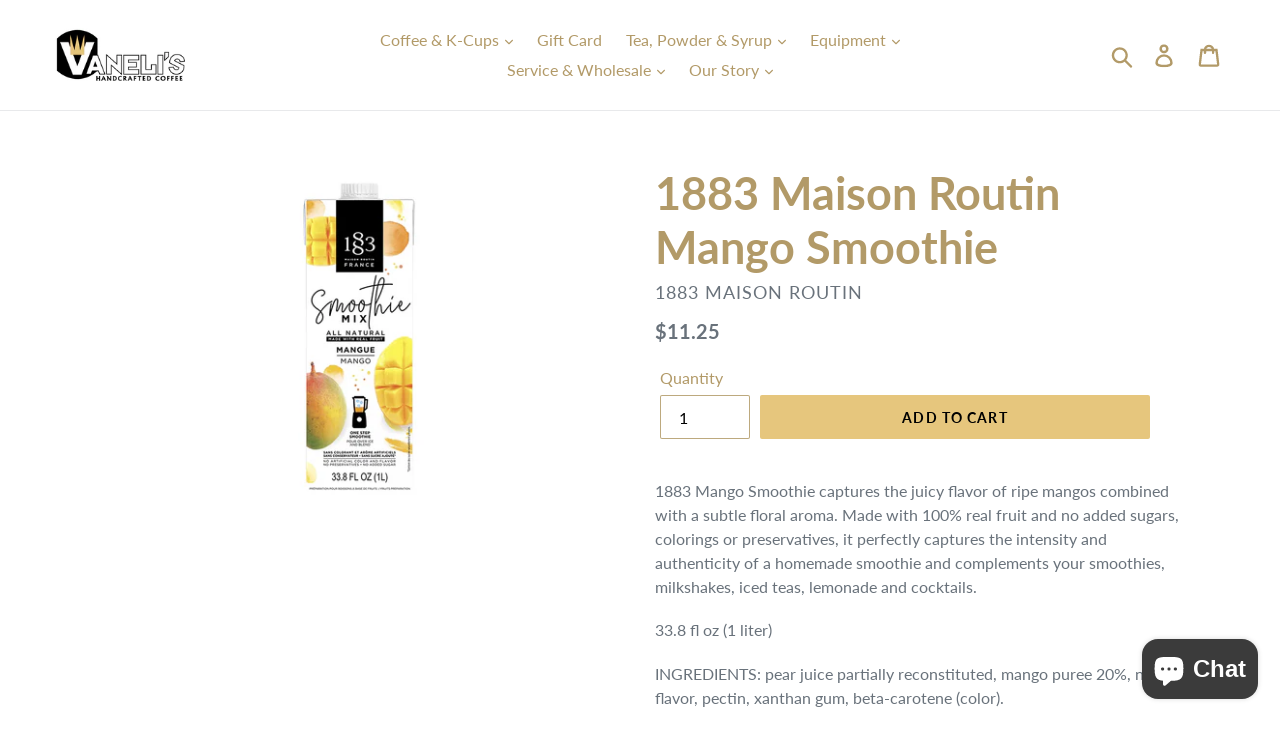

--- FILE ---
content_type: text/html; charset=utf-8
request_url: https://www.google.com/recaptcha/api2/anchor?ar=1&k=6Lc_cQYeAAAAANa5X8nozNicLDPxKQZZHej21Wfu&co=aHR0cHM6Ly92YW5lbGlzLmNvbTo0NDM.&hl=en&v=N67nZn4AqZkNcbeMu4prBgzg&size=invisible&anchor-ms=20000&execute-ms=30000&cb=2yc8ruc2rtes
body_size: 48724
content:
<!DOCTYPE HTML><html dir="ltr" lang="en"><head><meta http-equiv="Content-Type" content="text/html; charset=UTF-8">
<meta http-equiv="X-UA-Compatible" content="IE=edge">
<title>reCAPTCHA</title>
<style type="text/css">
/* cyrillic-ext */
@font-face {
  font-family: 'Roboto';
  font-style: normal;
  font-weight: 400;
  font-stretch: 100%;
  src: url(//fonts.gstatic.com/s/roboto/v48/KFO7CnqEu92Fr1ME7kSn66aGLdTylUAMa3GUBHMdazTgWw.woff2) format('woff2');
  unicode-range: U+0460-052F, U+1C80-1C8A, U+20B4, U+2DE0-2DFF, U+A640-A69F, U+FE2E-FE2F;
}
/* cyrillic */
@font-face {
  font-family: 'Roboto';
  font-style: normal;
  font-weight: 400;
  font-stretch: 100%;
  src: url(//fonts.gstatic.com/s/roboto/v48/KFO7CnqEu92Fr1ME7kSn66aGLdTylUAMa3iUBHMdazTgWw.woff2) format('woff2');
  unicode-range: U+0301, U+0400-045F, U+0490-0491, U+04B0-04B1, U+2116;
}
/* greek-ext */
@font-face {
  font-family: 'Roboto';
  font-style: normal;
  font-weight: 400;
  font-stretch: 100%;
  src: url(//fonts.gstatic.com/s/roboto/v48/KFO7CnqEu92Fr1ME7kSn66aGLdTylUAMa3CUBHMdazTgWw.woff2) format('woff2');
  unicode-range: U+1F00-1FFF;
}
/* greek */
@font-face {
  font-family: 'Roboto';
  font-style: normal;
  font-weight: 400;
  font-stretch: 100%;
  src: url(//fonts.gstatic.com/s/roboto/v48/KFO7CnqEu92Fr1ME7kSn66aGLdTylUAMa3-UBHMdazTgWw.woff2) format('woff2');
  unicode-range: U+0370-0377, U+037A-037F, U+0384-038A, U+038C, U+038E-03A1, U+03A3-03FF;
}
/* math */
@font-face {
  font-family: 'Roboto';
  font-style: normal;
  font-weight: 400;
  font-stretch: 100%;
  src: url(//fonts.gstatic.com/s/roboto/v48/KFO7CnqEu92Fr1ME7kSn66aGLdTylUAMawCUBHMdazTgWw.woff2) format('woff2');
  unicode-range: U+0302-0303, U+0305, U+0307-0308, U+0310, U+0312, U+0315, U+031A, U+0326-0327, U+032C, U+032F-0330, U+0332-0333, U+0338, U+033A, U+0346, U+034D, U+0391-03A1, U+03A3-03A9, U+03B1-03C9, U+03D1, U+03D5-03D6, U+03F0-03F1, U+03F4-03F5, U+2016-2017, U+2034-2038, U+203C, U+2040, U+2043, U+2047, U+2050, U+2057, U+205F, U+2070-2071, U+2074-208E, U+2090-209C, U+20D0-20DC, U+20E1, U+20E5-20EF, U+2100-2112, U+2114-2115, U+2117-2121, U+2123-214F, U+2190, U+2192, U+2194-21AE, U+21B0-21E5, U+21F1-21F2, U+21F4-2211, U+2213-2214, U+2216-22FF, U+2308-230B, U+2310, U+2319, U+231C-2321, U+2336-237A, U+237C, U+2395, U+239B-23B7, U+23D0, U+23DC-23E1, U+2474-2475, U+25AF, U+25B3, U+25B7, U+25BD, U+25C1, U+25CA, U+25CC, U+25FB, U+266D-266F, U+27C0-27FF, U+2900-2AFF, U+2B0E-2B11, U+2B30-2B4C, U+2BFE, U+3030, U+FF5B, U+FF5D, U+1D400-1D7FF, U+1EE00-1EEFF;
}
/* symbols */
@font-face {
  font-family: 'Roboto';
  font-style: normal;
  font-weight: 400;
  font-stretch: 100%;
  src: url(//fonts.gstatic.com/s/roboto/v48/KFO7CnqEu92Fr1ME7kSn66aGLdTylUAMaxKUBHMdazTgWw.woff2) format('woff2');
  unicode-range: U+0001-000C, U+000E-001F, U+007F-009F, U+20DD-20E0, U+20E2-20E4, U+2150-218F, U+2190, U+2192, U+2194-2199, U+21AF, U+21E6-21F0, U+21F3, U+2218-2219, U+2299, U+22C4-22C6, U+2300-243F, U+2440-244A, U+2460-24FF, U+25A0-27BF, U+2800-28FF, U+2921-2922, U+2981, U+29BF, U+29EB, U+2B00-2BFF, U+4DC0-4DFF, U+FFF9-FFFB, U+10140-1018E, U+10190-1019C, U+101A0, U+101D0-101FD, U+102E0-102FB, U+10E60-10E7E, U+1D2C0-1D2D3, U+1D2E0-1D37F, U+1F000-1F0FF, U+1F100-1F1AD, U+1F1E6-1F1FF, U+1F30D-1F30F, U+1F315, U+1F31C, U+1F31E, U+1F320-1F32C, U+1F336, U+1F378, U+1F37D, U+1F382, U+1F393-1F39F, U+1F3A7-1F3A8, U+1F3AC-1F3AF, U+1F3C2, U+1F3C4-1F3C6, U+1F3CA-1F3CE, U+1F3D4-1F3E0, U+1F3ED, U+1F3F1-1F3F3, U+1F3F5-1F3F7, U+1F408, U+1F415, U+1F41F, U+1F426, U+1F43F, U+1F441-1F442, U+1F444, U+1F446-1F449, U+1F44C-1F44E, U+1F453, U+1F46A, U+1F47D, U+1F4A3, U+1F4B0, U+1F4B3, U+1F4B9, U+1F4BB, U+1F4BF, U+1F4C8-1F4CB, U+1F4D6, U+1F4DA, U+1F4DF, U+1F4E3-1F4E6, U+1F4EA-1F4ED, U+1F4F7, U+1F4F9-1F4FB, U+1F4FD-1F4FE, U+1F503, U+1F507-1F50B, U+1F50D, U+1F512-1F513, U+1F53E-1F54A, U+1F54F-1F5FA, U+1F610, U+1F650-1F67F, U+1F687, U+1F68D, U+1F691, U+1F694, U+1F698, U+1F6AD, U+1F6B2, U+1F6B9-1F6BA, U+1F6BC, U+1F6C6-1F6CF, U+1F6D3-1F6D7, U+1F6E0-1F6EA, U+1F6F0-1F6F3, U+1F6F7-1F6FC, U+1F700-1F7FF, U+1F800-1F80B, U+1F810-1F847, U+1F850-1F859, U+1F860-1F887, U+1F890-1F8AD, U+1F8B0-1F8BB, U+1F8C0-1F8C1, U+1F900-1F90B, U+1F93B, U+1F946, U+1F984, U+1F996, U+1F9E9, U+1FA00-1FA6F, U+1FA70-1FA7C, U+1FA80-1FA89, U+1FA8F-1FAC6, U+1FACE-1FADC, U+1FADF-1FAE9, U+1FAF0-1FAF8, U+1FB00-1FBFF;
}
/* vietnamese */
@font-face {
  font-family: 'Roboto';
  font-style: normal;
  font-weight: 400;
  font-stretch: 100%;
  src: url(//fonts.gstatic.com/s/roboto/v48/KFO7CnqEu92Fr1ME7kSn66aGLdTylUAMa3OUBHMdazTgWw.woff2) format('woff2');
  unicode-range: U+0102-0103, U+0110-0111, U+0128-0129, U+0168-0169, U+01A0-01A1, U+01AF-01B0, U+0300-0301, U+0303-0304, U+0308-0309, U+0323, U+0329, U+1EA0-1EF9, U+20AB;
}
/* latin-ext */
@font-face {
  font-family: 'Roboto';
  font-style: normal;
  font-weight: 400;
  font-stretch: 100%;
  src: url(//fonts.gstatic.com/s/roboto/v48/KFO7CnqEu92Fr1ME7kSn66aGLdTylUAMa3KUBHMdazTgWw.woff2) format('woff2');
  unicode-range: U+0100-02BA, U+02BD-02C5, U+02C7-02CC, U+02CE-02D7, U+02DD-02FF, U+0304, U+0308, U+0329, U+1D00-1DBF, U+1E00-1E9F, U+1EF2-1EFF, U+2020, U+20A0-20AB, U+20AD-20C0, U+2113, U+2C60-2C7F, U+A720-A7FF;
}
/* latin */
@font-face {
  font-family: 'Roboto';
  font-style: normal;
  font-weight: 400;
  font-stretch: 100%;
  src: url(//fonts.gstatic.com/s/roboto/v48/KFO7CnqEu92Fr1ME7kSn66aGLdTylUAMa3yUBHMdazQ.woff2) format('woff2');
  unicode-range: U+0000-00FF, U+0131, U+0152-0153, U+02BB-02BC, U+02C6, U+02DA, U+02DC, U+0304, U+0308, U+0329, U+2000-206F, U+20AC, U+2122, U+2191, U+2193, U+2212, U+2215, U+FEFF, U+FFFD;
}
/* cyrillic-ext */
@font-face {
  font-family: 'Roboto';
  font-style: normal;
  font-weight: 500;
  font-stretch: 100%;
  src: url(//fonts.gstatic.com/s/roboto/v48/KFO7CnqEu92Fr1ME7kSn66aGLdTylUAMa3GUBHMdazTgWw.woff2) format('woff2');
  unicode-range: U+0460-052F, U+1C80-1C8A, U+20B4, U+2DE0-2DFF, U+A640-A69F, U+FE2E-FE2F;
}
/* cyrillic */
@font-face {
  font-family: 'Roboto';
  font-style: normal;
  font-weight: 500;
  font-stretch: 100%;
  src: url(//fonts.gstatic.com/s/roboto/v48/KFO7CnqEu92Fr1ME7kSn66aGLdTylUAMa3iUBHMdazTgWw.woff2) format('woff2');
  unicode-range: U+0301, U+0400-045F, U+0490-0491, U+04B0-04B1, U+2116;
}
/* greek-ext */
@font-face {
  font-family: 'Roboto';
  font-style: normal;
  font-weight: 500;
  font-stretch: 100%;
  src: url(//fonts.gstatic.com/s/roboto/v48/KFO7CnqEu92Fr1ME7kSn66aGLdTylUAMa3CUBHMdazTgWw.woff2) format('woff2');
  unicode-range: U+1F00-1FFF;
}
/* greek */
@font-face {
  font-family: 'Roboto';
  font-style: normal;
  font-weight: 500;
  font-stretch: 100%;
  src: url(//fonts.gstatic.com/s/roboto/v48/KFO7CnqEu92Fr1ME7kSn66aGLdTylUAMa3-UBHMdazTgWw.woff2) format('woff2');
  unicode-range: U+0370-0377, U+037A-037F, U+0384-038A, U+038C, U+038E-03A1, U+03A3-03FF;
}
/* math */
@font-face {
  font-family: 'Roboto';
  font-style: normal;
  font-weight: 500;
  font-stretch: 100%;
  src: url(//fonts.gstatic.com/s/roboto/v48/KFO7CnqEu92Fr1ME7kSn66aGLdTylUAMawCUBHMdazTgWw.woff2) format('woff2');
  unicode-range: U+0302-0303, U+0305, U+0307-0308, U+0310, U+0312, U+0315, U+031A, U+0326-0327, U+032C, U+032F-0330, U+0332-0333, U+0338, U+033A, U+0346, U+034D, U+0391-03A1, U+03A3-03A9, U+03B1-03C9, U+03D1, U+03D5-03D6, U+03F0-03F1, U+03F4-03F5, U+2016-2017, U+2034-2038, U+203C, U+2040, U+2043, U+2047, U+2050, U+2057, U+205F, U+2070-2071, U+2074-208E, U+2090-209C, U+20D0-20DC, U+20E1, U+20E5-20EF, U+2100-2112, U+2114-2115, U+2117-2121, U+2123-214F, U+2190, U+2192, U+2194-21AE, U+21B0-21E5, U+21F1-21F2, U+21F4-2211, U+2213-2214, U+2216-22FF, U+2308-230B, U+2310, U+2319, U+231C-2321, U+2336-237A, U+237C, U+2395, U+239B-23B7, U+23D0, U+23DC-23E1, U+2474-2475, U+25AF, U+25B3, U+25B7, U+25BD, U+25C1, U+25CA, U+25CC, U+25FB, U+266D-266F, U+27C0-27FF, U+2900-2AFF, U+2B0E-2B11, U+2B30-2B4C, U+2BFE, U+3030, U+FF5B, U+FF5D, U+1D400-1D7FF, U+1EE00-1EEFF;
}
/* symbols */
@font-face {
  font-family: 'Roboto';
  font-style: normal;
  font-weight: 500;
  font-stretch: 100%;
  src: url(//fonts.gstatic.com/s/roboto/v48/KFO7CnqEu92Fr1ME7kSn66aGLdTylUAMaxKUBHMdazTgWw.woff2) format('woff2');
  unicode-range: U+0001-000C, U+000E-001F, U+007F-009F, U+20DD-20E0, U+20E2-20E4, U+2150-218F, U+2190, U+2192, U+2194-2199, U+21AF, U+21E6-21F0, U+21F3, U+2218-2219, U+2299, U+22C4-22C6, U+2300-243F, U+2440-244A, U+2460-24FF, U+25A0-27BF, U+2800-28FF, U+2921-2922, U+2981, U+29BF, U+29EB, U+2B00-2BFF, U+4DC0-4DFF, U+FFF9-FFFB, U+10140-1018E, U+10190-1019C, U+101A0, U+101D0-101FD, U+102E0-102FB, U+10E60-10E7E, U+1D2C0-1D2D3, U+1D2E0-1D37F, U+1F000-1F0FF, U+1F100-1F1AD, U+1F1E6-1F1FF, U+1F30D-1F30F, U+1F315, U+1F31C, U+1F31E, U+1F320-1F32C, U+1F336, U+1F378, U+1F37D, U+1F382, U+1F393-1F39F, U+1F3A7-1F3A8, U+1F3AC-1F3AF, U+1F3C2, U+1F3C4-1F3C6, U+1F3CA-1F3CE, U+1F3D4-1F3E0, U+1F3ED, U+1F3F1-1F3F3, U+1F3F5-1F3F7, U+1F408, U+1F415, U+1F41F, U+1F426, U+1F43F, U+1F441-1F442, U+1F444, U+1F446-1F449, U+1F44C-1F44E, U+1F453, U+1F46A, U+1F47D, U+1F4A3, U+1F4B0, U+1F4B3, U+1F4B9, U+1F4BB, U+1F4BF, U+1F4C8-1F4CB, U+1F4D6, U+1F4DA, U+1F4DF, U+1F4E3-1F4E6, U+1F4EA-1F4ED, U+1F4F7, U+1F4F9-1F4FB, U+1F4FD-1F4FE, U+1F503, U+1F507-1F50B, U+1F50D, U+1F512-1F513, U+1F53E-1F54A, U+1F54F-1F5FA, U+1F610, U+1F650-1F67F, U+1F687, U+1F68D, U+1F691, U+1F694, U+1F698, U+1F6AD, U+1F6B2, U+1F6B9-1F6BA, U+1F6BC, U+1F6C6-1F6CF, U+1F6D3-1F6D7, U+1F6E0-1F6EA, U+1F6F0-1F6F3, U+1F6F7-1F6FC, U+1F700-1F7FF, U+1F800-1F80B, U+1F810-1F847, U+1F850-1F859, U+1F860-1F887, U+1F890-1F8AD, U+1F8B0-1F8BB, U+1F8C0-1F8C1, U+1F900-1F90B, U+1F93B, U+1F946, U+1F984, U+1F996, U+1F9E9, U+1FA00-1FA6F, U+1FA70-1FA7C, U+1FA80-1FA89, U+1FA8F-1FAC6, U+1FACE-1FADC, U+1FADF-1FAE9, U+1FAF0-1FAF8, U+1FB00-1FBFF;
}
/* vietnamese */
@font-face {
  font-family: 'Roboto';
  font-style: normal;
  font-weight: 500;
  font-stretch: 100%;
  src: url(//fonts.gstatic.com/s/roboto/v48/KFO7CnqEu92Fr1ME7kSn66aGLdTylUAMa3OUBHMdazTgWw.woff2) format('woff2');
  unicode-range: U+0102-0103, U+0110-0111, U+0128-0129, U+0168-0169, U+01A0-01A1, U+01AF-01B0, U+0300-0301, U+0303-0304, U+0308-0309, U+0323, U+0329, U+1EA0-1EF9, U+20AB;
}
/* latin-ext */
@font-face {
  font-family: 'Roboto';
  font-style: normal;
  font-weight: 500;
  font-stretch: 100%;
  src: url(//fonts.gstatic.com/s/roboto/v48/KFO7CnqEu92Fr1ME7kSn66aGLdTylUAMa3KUBHMdazTgWw.woff2) format('woff2');
  unicode-range: U+0100-02BA, U+02BD-02C5, U+02C7-02CC, U+02CE-02D7, U+02DD-02FF, U+0304, U+0308, U+0329, U+1D00-1DBF, U+1E00-1E9F, U+1EF2-1EFF, U+2020, U+20A0-20AB, U+20AD-20C0, U+2113, U+2C60-2C7F, U+A720-A7FF;
}
/* latin */
@font-face {
  font-family: 'Roboto';
  font-style: normal;
  font-weight: 500;
  font-stretch: 100%;
  src: url(//fonts.gstatic.com/s/roboto/v48/KFO7CnqEu92Fr1ME7kSn66aGLdTylUAMa3yUBHMdazQ.woff2) format('woff2');
  unicode-range: U+0000-00FF, U+0131, U+0152-0153, U+02BB-02BC, U+02C6, U+02DA, U+02DC, U+0304, U+0308, U+0329, U+2000-206F, U+20AC, U+2122, U+2191, U+2193, U+2212, U+2215, U+FEFF, U+FFFD;
}
/* cyrillic-ext */
@font-face {
  font-family: 'Roboto';
  font-style: normal;
  font-weight: 900;
  font-stretch: 100%;
  src: url(//fonts.gstatic.com/s/roboto/v48/KFO7CnqEu92Fr1ME7kSn66aGLdTylUAMa3GUBHMdazTgWw.woff2) format('woff2');
  unicode-range: U+0460-052F, U+1C80-1C8A, U+20B4, U+2DE0-2DFF, U+A640-A69F, U+FE2E-FE2F;
}
/* cyrillic */
@font-face {
  font-family: 'Roboto';
  font-style: normal;
  font-weight: 900;
  font-stretch: 100%;
  src: url(//fonts.gstatic.com/s/roboto/v48/KFO7CnqEu92Fr1ME7kSn66aGLdTylUAMa3iUBHMdazTgWw.woff2) format('woff2');
  unicode-range: U+0301, U+0400-045F, U+0490-0491, U+04B0-04B1, U+2116;
}
/* greek-ext */
@font-face {
  font-family: 'Roboto';
  font-style: normal;
  font-weight: 900;
  font-stretch: 100%;
  src: url(//fonts.gstatic.com/s/roboto/v48/KFO7CnqEu92Fr1ME7kSn66aGLdTylUAMa3CUBHMdazTgWw.woff2) format('woff2');
  unicode-range: U+1F00-1FFF;
}
/* greek */
@font-face {
  font-family: 'Roboto';
  font-style: normal;
  font-weight: 900;
  font-stretch: 100%;
  src: url(//fonts.gstatic.com/s/roboto/v48/KFO7CnqEu92Fr1ME7kSn66aGLdTylUAMa3-UBHMdazTgWw.woff2) format('woff2');
  unicode-range: U+0370-0377, U+037A-037F, U+0384-038A, U+038C, U+038E-03A1, U+03A3-03FF;
}
/* math */
@font-face {
  font-family: 'Roboto';
  font-style: normal;
  font-weight: 900;
  font-stretch: 100%;
  src: url(//fonts.gstatic.com/s/roboto/v48/KFO7CnqEu92Fr1ME7kSn66aGLdTylUAMawCUBHMdazTgWw.woff2) format('woff2');
  unicode-range: U+0302-0303, U+0305, U+0307-0308, U+0310, U+0312, U+0315, U+031A, U+0326-0327, U+032C, U+032F-0330, U+0332-0333, U+0338, U+033A, U+0346, U+034D, U+0391-03A1, U+03A3-03A9, U+03B1-03C9, U+03D1, U+03D5-03D6, U+03F0-03F1, U+03F4-03F5, U+2016-2017, U+2034-2038, U+203C, U+2040, U+2043, U+2047, U+2050, U+2057, U+205F, U+2070-2071, U+2074-208E, U+2090-209C, U+20D0-20DC, U+20E1, U+20E5-20EF, U+2100-2112, U+2114-2115, U+2117-2121, U+2123-214F, U+2190, U+2192, U+2194-21AE, U+21B0-21E5, U+21F1-21F2, U+21F4-2211, U+2213-2214, U+2216-22FF, U+2308-230B, U+2310, U+2319, U+231C-2321, U+2336-237A, U+237C, U+2395, U+239B-23B7, U+23D0, U+23DC-23E1, U+2474-2475, U+25AF, U+25B3, U+25B7, U+25BD, U+25C1, U+25CA, U+25CC, U+25FB, U+266D-266F, U+27C0-27FF, U+2900-2AFF, U+2B0E-2B11, U+2B30-2B4C, U+2BFE, U+3030, U+FF5B, U+FF5D, U+1D400-1D7FF, U+1EE00-1EEFF;
}
/* symbols */
@font-face {
  font-family: 'Roboto';
  font-style: normal;
  font-weight: 900;
  font-stretch: 100%;
  src: url(//fonts.gstatic.com/s/roboto/v48/KFO7CnqEu92Fr1ME7kSn66aGLdTylUAMaxKUBHMdazTgWw.woff2) format('woff2');
  unicode-range: U+0001-000C, U+000E-001F, U+007F-009F, U+20DD-20E0, U+20E2-20E4, U+2150-218F, U+2190, U+2192, U+2194-2199, U+21AF, U+21E6-21F0, U+21F3, U+2218-2219, U+2299, U+22C4-22C6, U+2300-243F, U+2440-244A, U+2460-24FF, U+25A0-27BF, U+2800-28FF, U+2921-2922, U+2981, U+29BF, U+29EB, U+2B00-2BFF, U+4DC0-4DFF, U+FFF9-FFFB, U+10140-1018E, U+10190-1019C, U+101A0, U+101D0-101FD, U+102E0-102FB, U+10E60-10E7E, U+1D2C0-1D2D3, U+1D2E0-1D37F, U+1F000-1F0FF, U+1F100-1F1AD, U+1F1E6-1F1FF, U+1F30D-1F30F, U+1F315, U+1F31C, U+1F31E, U+1F320-1F32C, U+1F336, U+1F378, U+1F37D, U+1F382, U+1F393-1F39F, U+1F3A7-1F3A8, U+1F3AC-1F3AF, U+1F3C2, U+1F3C4-1F3C6, U+1F3CA-1F3CE, U+1F3D4-1F3E0, U+1F3ED, U+1F3F1-1F3F3, U+1F3F5-1F3F7, U+1F408, U+1F415, U+1F41F, U+1F426, U+1F43F, U+1F441-1F442, U+1F444, U+1F446-1F449, U+1F44C-1F44E, U+1F453, U+1F46A, U+1F47D, U+1F4A3, U+1F4B0, U+1F4B3, U+1F4B9, U+1F4BB, U+1F4BF, U+1F4C8-1F4CB, U+1F4D6, U+1F4DA, U+1F4DF, U+1F4E3-1F4E6, U+1F4EA-1F4ED, U+1F4F7, U+1F4F9-1F4FB, U+1F4FD-1F4FE, U+1F503, U+1F507-1F50B, U+1F50D, U+1F512-1F513, U+1F53E-1F54A, U+1F54F-1F5FA, U+1F610, U+1F650-1F67F, U+1F687, U+1F68D, U+1F691, U+1F694, U+1F698, U+1F6AD, U+1F6B2, U+1F6B9-1F6BA, U+1F6BC, U+1F6C6-1F6CF, U+1F6D3-1F6D7, U+1F6E0-1F6EA, U+1F6F0-1F6F3, U+1F6F7-1F6FC, U+1F700-1F7FF, U+1F800-1F80B, U+1F810-1F847, U+1F850-1F859, U+1F860-1F887, U+1F890-1F8AD, U+1F8B0-1F8BB, U+1F8C0-1F8C1, U+1F900-1F90B, U+1F93B, U+1F946, U+1F984, U+1F996, U+1F9E9, U+1FA00-1FA6F, U+1FA70-1FA7C, U+1FA80-1FA89, U+1FA8F-1FAC6, U+1FACE-1FADC, U+1FADF-1FAE9, U+1FAF0-1FAF8, U+1FB00-1FBFF;
}
/* vietnamese */
@font-face {
  font-family: 'Roboto';
  font-style: normal;
  font-weight: 900;
  font-stretch: 100%;
  src: url(//fonts.gstatic.com/s/roboto/v48/KFO7CnqEu92Fr1ME7kSn66aGLdTylUAMa3OUBHMdazTgWw.woff2) format('woff2');
  unicode-range: U+0102-0103, U+0110-0111, U+0128-0129, U+0168-0169, U+01A0-01A1, U+01AF-01B0, U+0300-0301, U+0303-0304, U+0308-0309, U+0323, U+0329, U+1EA0-1EF9, U+20AB;
}
/* latin-ext */
@font-face {
  font-family: 'Roboto';
  font-style: normal;
  font-weight: 900;
  font-stretch: 100%;
  src: url(//fonts.gstatic.com/s/roboto/v48/KFO7CnqEu92Fr1ME7kSn66aGLdTylUAMa3KUBHMdazTgWw.woff2) format('woff2');
  unicode-range: U+0100-02BA, U+02BD-02C5, U+02C7-02CC, U+02CE-02D7, U+02DD-02FF, U+0304, U+0308, U+0329, U+1D00-1DBF, U+1E00-1E9F, U+1EF2-1EFF, U+2020, U+20A0-20AB, U+20AD-20C0, U+2113, U+2C60-2C7F, U+A720-A7FF;
}
/* latin */
@font-face {
  font-family: 'Roboto';
  font-style: normal;
  font-weight: 900;
  font-stretch: 100%;
  src: url(//fonts.gstatic.com/s/roboto/v48/KFO7CnqEu92Fr1ME7kSn66aGLdTylUAMa3yUBHMdazQ.woff2) format('woff2');
  unicode-range: U+0000-00FF, U+0131, U+0152-0153, U+02BB-02BC, U+02C6, U+02DA, U+02DC, U+0304, U+0308, U+0329, U+2000-206F, U+20AC, U+2122, U+2191, U+2193, U+2212, U+2215, U+FEFF, U+FFFD;
}

</style>
<link rel="stylesheet" type="text/css" href="https://www.gstatic.com/recaptcha/releases/N67nZn4AqZkNcbeMu4prBgzg/styles__ltr.css">
<script nonce="HdP98mgK-NH5QqijXqw0Lg" type="text/javascript">window['__recaptcha_api'] = 'https://www.google.com/recaptcha/api2/';</script>
<script type="text/javascript" src="https://www.gstatic.com/recaptcha/releases/N67nZn4AqZkNcbeMu4prBgzg/recaptcha__en.js" nonce="HdP98mgK-NH5QqijXqw0Lg">
      
    </script></head>
<body><div id="rc-anchor-alert" class="rc-anchor-alert"></div>
<input type="hidden" id="recaptcha-token" value="[base64]">
<script type="text/javascript" nonce="HdP98mgK-NH5QqijXqw0Lg">
      recaptcha.anchor.Main.init("[\x22ainput\x22,[\x22bgdata\x22,\x22\x22,\[base64]/[base64]/[base64]/bmV3IHJbeF0oY1swXSk6RT09Mj9uZXcgclt4XShjWzBdLGNbMV0pOkU9PTM/bmV3IHJbeF0oY1swXSxjWzFdLGNbMl0pOkU9PTQ/[base64]/[base64]/[base64]/[base64]/[base64]/[base64]/[base64]/[base64]\x22,\[base64]\x22,\x22wpPCkcODw59iKDJjwpHDr8KEeR59eWHDo8O2wo7DgydVLcK/wrrDjcO4wrjCpsKULwjDlUzDrsOTL8Oyw7hsT3E6YSDDtVpxwpfDhWpwfsOXwozCicOrUDsRwpccwp/[base64]/[base64]/[base64]/CgS1Zw4Zgw7/CrMKeQy5XeMKqwr4oJWTDqG7CqinDtSBOFATCrCkRf8KiJ8KdeUvClsKdwp/[base64]/GMK7w6bDlDkZXF/[base64]/DjyESwrcECcOFwovDmcKrw6vDuAbDhyEGWcKDfARXw7/[base64]/ccOvwoMfWcO8MR/CpWVxwpEURsOKAcKsT2xEw4QwIcOzCXbDlsOWDxjDgsO8U8O/CjHCmXlvEADCoUvDvllwL8OqT2B7w5zCjgzCssOkwp4zw4Z4wpPDqsOEw5tASFTDusOpwpTDlzDDgcOpbsOcw7DDh2zDj1/DgcOTwojDu2dkQsO6HCHDvgPDtMOGwofCphwiZFLCvG7DtsK6G8K0w6LDuifCjHTDnCw2w4zCk8KUbXTCiRsdYg/DqMOmScK3JlzDrXvDtsOYW8KzOsOGwo/[base64]/wpASK8Krwo7Dp8Kpw5ZRDMKwLy0nwrULXMKJw7/DhD4PwrrDilohwqo0wpLDmsOWwpDCr8Kqw7/DqHFiwrjDs2Erd33CnMKuw7QtCRl6FXDCugHCvmdkwoliwr7DsH0kwrjClDnDtkPCpMKXTibDh0rDrRUDdDXDqMKMSk0Ow53Dt0/CgDvCp1ctw7fDhcOfwonDtGt+w6cDfcOQbcOPw5PCnsO0d8KYR8ODwq/DgsOiM8OkIsKXNsOOwoPDm8Kmw4MwwqXDgQ0Fw6NYwoYSw48fwrDDrUvDrCXDjMOiwozCslkWwqDDuMO2G25BwoXCpDnDjQXCgH7DolUXw5IHw7Uew6ogESZuGHJhAsO3BMOGwpw+w43Csnd+KCQCw7jCtcOkFsKDWUxZworDmMK1w6bDsMOOwqsrwr/Dk8OMAcKUwrnCr8KkSjw7w6LCrFXCgDHCjW7CvR/Ckk7CgG4remYgw5BHwobDqW1kwqfChcOTwpTDscOywpk2wpgfMMObwrZ2L2UPw7ZKOcOvwoI8w5sFISQJw5ABaAvCosK4BCZTwpPDkgfDlMKnwqXCmsKcwpvDg8O8P8KEVMKXwrIGchhLNnzCn8KMV8OKT8Kzc8K1wrLDmwLCjwPDlXZ2dUhuPMK6VG/[base64]/w4V2ZzPCsHwqw6FawpfCrxU+AcKFWTXDrMOKw5pbdVJDUcOIw40uw6vClMKIwqF9w4PCmgglwronMMKuYsOawq1iw5DDmsKMwojCmlNCBCHCu2N7FsKRw73CvFt+MMOyDsOvwpDCnXgFPTvDpcOmXA7CuWMCa8O9wpbCmMKwXBLDqEHCoMO/[base64]/DtcOQw6ULd8OkUHTDhsK/w4JEccODBcO7wrNEw7V/[base64]/PkTCisOcw6nDpxjDtsOKUWDDr8KKwphMw7U+YhtScg/DkMKrDMO6VXhPHMOfw4JLwrbDmjHDmUUXw4DCoMKVIsOlEnTDoAJqwo9ywpHDgsKTfFjCuj9XIMOewojDlsOrRsOsw4/Ci0vDsTwqS8OOSxlpe8KyScKnw5Qjw74swqXCsMKMw5DCsHg6w67CtnJHF8OtwoY7UMKHEV5wWcKXw5/ClMOzw73CsibClcKqwqzDkWXDj0vDgzTDl8KPAkXDkzLCkhfDjR1mwrVPwo53wrjDsz0cwoPChnpSw4bCqj/CpXLCsAHDkcK3w5ssw4bDqMKGPhzCh07Dl0RPInfCu8O6wq7Ck8KjKsK5w5tkwoHDgwZ0w6zCqmYAP8Kqw53Dn8K/CcKawoETw5zDkMO5ZMKiwrLCoWzCuMORJl1lCw1qw63CpQLCh8Kdwp93w5nCgsKEw6DCisOyw4N2BnsIw48DwrApWzcST8OxcXjCu0pRC8OAw7sPw7JNw5jCiVnCvMOhG1/[base64]/w6XDncOOYwgFWsOrC8Oww4jDo8K/[base64]/DlMKgenbDs8OpMXbCghjDqMOsK8OnZWkswpfCulwnw7gGw6AFworCtnDDq8KNFcK7w6UxFzcJI8KWG8KPC0LCkVNjw4YxZF1Nw7zCpMKEYUbCs2jCoMOCGkDDocOWMhZ/QsK0w7zCqgFww7nDq8Kuw4bClHElVsOpfDMafRlDw5oIb1ZxccKAw61KNVZwckjChsO+w4vCrMO7w74+JAZ8wp3Ckz/DhyLDicOTwocmFsO9B01Tw5hVLcKNwoUCC8Ofw5MEw6jCpw/Cr8OYCMKBDMOGQsKkR8Kxf8OGwrM2IyzDjFHDrh0vwqVlwpRmeVU4MMKkP8OUH8OVdsOnc8OpwqfCgErDoMKLwpspf8OBGcK+wpgGCsKbQ8O4wq/DrgIVwp0GdjjDk8KIX8O8OsOYwoV/[base64]/[base64]/[base64]/DicO0wpDCm8OLw4V9B0XClERhw4VgC0wtFsOVb2dSVWDCmmM6T19UE2VjYRUMEyzCqBQbWMOww5MPw4rDocOSBcO/w7kuw6V/cCXCm8O5wphONRHCuCxLwpvDrcKnJ8OFwpVTLMKqwpXCrsO8w6DCgifCvMKjwpsPUBLCn8KmMcK6WMKAXS8UIx1EXjzCnsKZwrbCoBjDpcOwwpxXHcK6w49/G8KsYMOVMMOlK3/DrSzDp8KPGmvDnMKQNFR9fsKzKQprTMOpAi3CusOqw4E6w6XDlcKQw78Nw6gCwpTDqmLDvlvCqMKHYMKvBRfCkMKvB1/ChcKUKcOewrU4w7xnblcbw6ABIgbChcKMw7HDo150woF0dMK0H8OaMMKCwrMsFQJzw7HCkMORG8KzwqLCnMO/ZRB1ZcK4wqTDq8KvwqrDh8KuEUfDlMKKw7XCqF3CphDDgBE4ZyLDgcOswrcHBcKiw4VZN8O+csONw6oJUW3CnA/CqXDDi2nDlcOXWALDmCY/wqzCsBLCucONF00ew6XCtMONwr8UwqtVV1F9dzFJAsKpwrpOw6kew5jDlw9MwrMfw7FgwqxXwqPClcK4F8O/Ri8aKMKXwohiMsOvw4PDosKpw5ZyK8Oww7ddCHpnTsKkRHnCtcOiwoxxwod/w4TCu8K0GMKcQgbDgsK4wq1/LMK5BwxjNMKrdAwIZWlCU8KZcFnCsxDCgg9mBkLDqUY4wrJfwqgHw4/[base64]/CtTEZw7nDlsKSTMKww5vCrMK7wqrCsEnDhVE1M8KBP1/ColjCiFU/DsK9BBEfwqhvDD4IFsOTwq3DpsKYVcKwwojDjh4Fw7c6wpzClErCrsKfwoIxwpHCuk3ClzjDt0d1YsOzIkrCiB3DkS3Dr8Kqw6Yzw4LCqcOLNCjDtTVZw5kYd8KDNWrCtTAeaUHDucKMR3Jwwqlyw5VXwpI2woV1WMKzC8OEw6NDwoAqM8KDWcO3wpY9w7fDmH5/wooOw47DncKmwqPCiUpBwpfCvMOwI8KZw67CpMOUw6shVTkqGcOKTMO6dgoNwpIBFsOqwqzDgjkfLzjCssO9woB4NsK6Ww3Dq8KFT058wrEow5/DsBfDlVxCAEnCksKeLcKiwockaQRyOQo9fcKEw75bJcO9d8OaQx5Dwq3DsMKNwolbRz/[base64]/ccOPwo4Pw59uFcOQQsKvwr3DmMK+alHCkyHClXjChMK7K8OxwqdAIDTCnEfCh8O/w4PDtcKEwqLCjC3Ds8OMw53CkMOVwqTCjsK7BsKrQBMAMmzDtsO/w5nDkUFIWg8HAMO0IxkIwoDDpCPDhsO+wrXDtsOBw57DoAbDlStWw6bCqTbDo14/w4zCtMKfPcK5w6HDjcO0w68MwoU2w7/[base64]/DqsKhwqdnCMKgb8OtT8KhwpbDoX0aGUYRw5fDv2kMwrzCmsOgw6paN8OTw6lbw6DCjsKWwqIRwrkRAF9Fc8K3wrRKwp81H2fDscKnehFhwq9LDVTCjsOvw6pnR8KEwovDuGM1wqlPwrPDlUvDikY+wp/CnCxoIGduAyxPUcKUwqhSwoMyfsORwoYiwqdoShnDmMKEw6JDw5BYFsO1wpLDnmJXw6XDmUfDgmd/KWgSw6wPG8KQKMOmwoYww61wdMOjw7rCrD7CmzPCrsKqw5jCucO5LR/[base64]/[base64]/Dlns3wr1jwosFw7VGwqXCqhnDoA3DpCZkw5E/w44xw4nDs8K1wq/CksO/GQvDgsOwQDA4w6BMw4ZYwqZWw6claHcfw6nDp8OKwqfCvcKVwoRFVmB1wpBxVn3CnMOEwojCg8KDwpIHw74xRUgXOHJpOABbw6YTwpHCvcK2w5XDuirDs8Orw6vDn1E+w6NowplYw6vDuhzDmcKiwr3CtMK3w4rCnwModcKBV8Kcw5lyU8K3wp3Ds8OiOcOtZMK/[base64]/VsOTQW00GcOJTRwmRMOUw5IWwobDtz7DlkDCowl+bm8wWMOSwonCssKcP1bDnMKHLMOfKMORw7/[base64]/DvknCgsOIwozDlXrCsGXCrMKNRiHDt2PDkF7DsmTDj07Dh8K/wrEFY8K0cXXClUx5GzbCqMKCw5AhwpstfsOVwoh7wpnCu8O7w4Iww6rDu8KDw6zClkvDkwkMwqvDiCjCtQ4cS39AfmgmwoxjWMOhwrB3w6NJw4TDrw/DjHpKH3RFw5LCicOTAAYowqfDlsKtw5rCo8KaLyvCl8KfY2XCmx7DgHPDj8Omw7fCkC1Rwo4lFjFaF8OdD0rDkXwEd3DDnsK8wpHDkcKwXwbDk8KJw4ZxesKrwqfDuMK5w6/[base64]/SMKrZBx9SDdDF8OuQBRXIsOIc8OEXmXCnMOVU2bDvsKJwrhrZnPCkcKqwpvDpW/[base64]/ClcKMwp8rZ8Kpw5skUBvCu2YvHnDDoy1af8KmQcOgZTc5w54Ewo3DosKAGMOvw4rDi8KTBsKxXcOwRMKVwovDk2LDgDUNWj0JwrnCrMOgAMKPw5zDmMKpFXY9b19HHMOqVRLDusOvM0bCv1YuYsKqwp3DisO/w4hsVcKnD8KcwqRUw5hjYybChsOEw4jCjsKQLDMlw54uw5rDn8K0TsK/f8OJcsKAIMK/[base64]/BsKJWD4kGzA4wpAXw6k3w6tXwprCoTLChMK5w4gqwolaAsOiNR7CuDRTwrbCmsO/[base64]/DjnIUbsK+UsKVw4vCrHp6YsOQwrLCisK4w5/Dsitaw5pYEsORw4w3KmbDmz1SBWBnwpECwq0LTMKJLDVmRcKMX3LClUgXbMO0w4cKw4HDrMOaTsKbwrPDh8OjwpxmHQ/CsMOBwrfCoFnDoW4OwpA+w5FAw4LCk3rClsOtMsKPw4wiTMOrYMKkwrZWQcOcw69cw7vDksK/w6XDry7CvHhRccOkwrwXExbCusK7IcKceMO6fh8QJVHCksO0eSI1JsO6acORw4hSDGDCrFFKDhxQwotFwrN5QMOkZsKMwq3CsTnCngAqfGTCtmHDksKwDsOueRhZwpcXWSTDgms7w59twrvDocKdaBDCkW/CmsKDF8KSMcK1wrkOBMOzfMK0X3XDiBEFMcOgwpnCvxY2w7LCoMOPMsKmDcKEH18Aw6RYw44uw4IBK3Aec0/ClRLCvsOSXQU3w5rCn8Ouwo7Cqk1kwpErw5TDpk3DvmE9wq3Cj8KeVcKjI8O2w5I1VMOqw44pwp/DscKzZBJEY8KwMMKUw7XDo0Row5sfwrzCk1XDolY2Z8KPw65iwocWKwXDvMK/[base64]/Dridrw7bCjMOjLcOmw6pzwrscDMK7w7FRNMK2wrjDuHzCtcK3w43CgC0kJcKdwqhWPB7DssK4IHvCncO0MFlzcR/Cj3HCgUhMw5QEaMKbf8OAw6XCm8KCWVPDtsOpwqvDgsKww7Mow7F9SsKzwovClsK/w6rDgEbCk8KEPw5bcHXDgMONwp09Cxw0wqnDtmd6RMKyw48tRsOuYG7CvhfCp3rDgQswLjXDh8OCwq1KbcOsD23CucO4Di5Lwq7Ds8ObworDikvCmEdww4d1KMK9Z8OkdRUowrfCoz/DjsO1OELDmzB9wq/DnsO9wr4qCMK/R1TCv8OpGnbCmzRyBsKxfsKFw5bDmMKcPsKDEsOTK1QuwqHCvMK4wrbDm8K5fAHDjsO5w7JyC8Kzw57DkMK3w5cJKVbClMKuFlM3eVfDj8Kdwo7CicKqcEIHXsOwNsO9wrU6woUfXn/DgMOcwqZMwr7CkmPDkkHCo8KUUMKSMAcjKsOdwphnwpDDozLCkcONWsOCfznDncKicsKYw7ohGBpBC0hKTMOIR1DCm8OlUsKmw4/[base64]/SgjDiWDCoUp9wowlcsKZQ8O3woxjUk8sacOMwrddKcKzdRXDvQzDjCAMLxk/YsK3wod/ZsK9wqd5w69qw77CiG53wpl0fRPDlsO0c8OQHl7CoRBINX7DtGjCpsOfUMOSKjcLTlDDi8OOwqXDlAvCuhAwwqLCgQHCk8K2w6jDrsOrOcOsw73DtMKOXwpkGcO3w4/Dm3Jzw6jDqVDDrMKjMVDDgHt2fUIdw4TCs1DCrsK5wqfDlWN5wpQmw41xwog/cWHDjQjDnMKww6DDtcKvW8KFSGd6TgbDgcOXPTfDu3Mrwr3CtlZmw5AoBXxEUCd8wo/Co8KEDSAKwrfCkldqw5FYwp7CoMKZWXXDlMK9wrvCijPDixNqwpTClMKnLcOew4vCm8Oowo1HwrpaOMKaAMKBOcOAwqDCnMKow7nDpm/Cvy7DnsOeYsKawqHCgsKrUcOowqIKTBbDhxLDok1pwq3DvDslwo3CrsOrJsOWZcOvBTzDkUjDiMO7MsO3wrBtw4rChcK+wqTDiB8QNMOULnHCoW3DgHPDmXLCv1l6wqEjC8Ouw5TDqcKEw7lOPXHDpEhgEwPDk8OrfsKSSypAw4woTsOkd8KTwp/CnMOzFCPDkMK7w43DlxtgwrPCi8KZFsOkcsOZHxjCgMOtasOBVzYEw4M6wqrClcO3AcKdO8KHwqPCqT/Co38uw6PDgDrDiTkgwrrCpxICw5JSX38zw54Hw4N1MVzDlzXDo8Knw7DCnF3CsMOgF8OsDmpBCsKWM8OwwqHDpWDCq8O+JcKOEXjCnsKdwqHDscKuKjXCrMO/XsKxwp9dw6zDlcODwprDpcOgdjTCplHCoMO1w6kXwojDrcKfAAEaBVZIwqzCpUNOMB7CjVt1w4nDksKww648UcOQw4BowqVlwpoFZXXClsKPwppyc8OPwq8cWsKAwppZwpXClgB/JMKZwqfDmcKOwoMcwr/CujjDj3kHKyk5REDDrcKrw5VzQ2kew5LDtsKzw6nDpEPCvsO6eE89wq/DgEMFGsKuwpHDqsOYacOWN8OGwqDDmwFFEVHDqwfDoMO1w7zCin7CksKVfTPDjcKBwo0vHWTCg3HDtgPDviPCsg0pw4jDlzgGaDk1FcKoYjtCairCsMKSWGsmRMO9HcOlwrkiw7tMV8KNUnEywq/CvMKuKxjDg8KVK8KDw6dSwr9sJCNZw5bChRTDoERTw7dHw4oYF8Ozwr9oUy3DmsKzM00Uw7rCqMKfwpfDrMK3wqnDvk3DhU/[base64]/DmhLDuS7CjhnDkh01THzDmiYCbUpeMMKfVTbDmsOcwrbDo8KAw4Jzw5Qow5PCs0/ChT12YcKVJDcuayXDl8O1VhvDosOJw67DknR3fHnCmMOtw6RKfsKFwp8nw6MsPsOMRBciKMOcw7RrHkdjwrQ6XMOnwq8CwqFQIcORajrDucOGw68fw6LCnMOkVcKywoxqTsKLVXPCoH7ClWzDlEdVw6ZZQy9yOxzCnCwxOsO7wrJqw7bCmMOCwpfCt1gFLcO/WsOPSGVaKcOAw44QwoLCnzF6wpQYwqV+wrLClzVWISRWHMK8wpzDuyzCjcKewpLCm3XCq3vDjx8SwqrDhRNYwrzDqwoHbcKtEk4sBcKvcMKmPwjDvMK/EcORwrTDtMKeMBFVwo8PNkppw7hfwrnCusOUw7fCkTbDvMKMwrZlCcOWEBnCqMO4LUokwovDgAXCgsKmfMKbYHYqISbDuMODwp/DuFHCoSjDucOPwrIWDsOMwqDDvhnCsSkyw71CUcKuw7HChcO3w7DDv8O5P1HDu8KfRmLCvkwDF8O6wrZ2JWBnfSErw4UXw6U0QFYBwpzDgsO/[base64]/DncKsPcKgJMOIL0HDjcKYw7vClBxXwo7DtMOub8OEw5UQXMO0w5fCoQ5xFWQ5wqgVTGbDl3Vjw6/CjsKmwoUowoXDlcO9wqbCt8KbCV/CiWvCux7Dh8Kgw7FRW8KcRMKHwrZ7MTjDmHXClV4wwr4KOzLCs8Kcw6rDjQgjJitvwrplwpslwp5CFibDpxzDu1xMwq96w7g6w7R/w47Dsm7DnMK1w6HDkcKAXgUWw4vDtg/Ds8KKwp3CsQHCoEUucmdPwq/CqRHDqltrL8OxTsKrw6soFMO9w4jCt8K1YMOFNmRxPQAeYMOfdsKbwoFKLl/[base64]/Dum3DujrCncOLfsK0wq3DpHU9CkrDhkMxAsO1YMOmSXcQBCPDkhcZcn7CpTsGw5R1wojCtcOebMO2wrjCp8O4wpTCslRbAcKNREfChwEVw5jCqMKkXlECIsKlwpg8w7MgF3LCncKda8O+UH7DvGrDhsK3w6FWD1cvdVNMw4NPwq4mwq/CnsKcwpzCuUbCqSd3F8Odw4o5dUXCtMOXw5VucXoYwqceQcO+UgzCulkqw6XDph3Cp3Y7flw8GznCt1ctwo/CqcOmIBVcHcKewr1sWsKTw4LDrGMTP24abMOtbcKNwpnDhcOSwrsMw7PDmRPDpsKSwo04w5N2w6cAQ2/DvU8tw4nDrGHDrsKgbsKXwq8RwpTCo8K/RsO0YcKgwoF6V0rCoCxSAMKyTsO1NcKLwpIqBEPCncOoTcKQw5XDl8O1woshCxxww6HCusOdLMOjwqV/en7DlAzCh8OGRcOvW2cKw7nCvsO2wr8/XsOZwq1MMcOww7RNOcKGw6pHVMKsSDouwqpew67Ct8K3wq/[base64]/CtcKkHWXDi3QmJGhTLFkww51UwojCrXLCv8O4wr/[base64]/QMO6IhAkMcOtf8OAw6jDnSVgAEECw5HDuMKiK37CnMKEw5vDljHCpmbDrQrCqiAawr/CrsOQw7fDrygIIG5Jwo5UX8KSwrQiwqrDuBTDsFfCvlgcennDpcKvwprCosOnTArCh3rDhnzCuh3Cl8KiU8K6GcOywosRKsKCw4xefMKywrQoXcOnw5RdSXR8an/CtsO7CC3CiSLDslHDmRzDpk1vJ8KBUgcPwofDhcOzw4x+wpt5PMOYRRnDlyHCksKqw5hLa1rDicOMwpxga8O5wqPDt8K4YsOhwpbCn0wZwpvDhWFTBsOrwovCt8O5O8KzBsKLw4YoV8Kow7J5ZsOIwpPDliHCtMKgNlbClcOqA8OAF8KEw5jDksKVMX/DocOgw4PCmcOmfcOhw7bCuMO+wooqwrA3UCY8w4pWFWIxWCrDg3HDhMOuIMKdfcOrw5oUBcOEJMKcwpkTwpnCl8Oiw5LDqA3DtsO/b8KkfzoSSADDs8OoQMOPw4XDucK7wpIyw57DnBU2LFfCmzQ+WkYCGgoGwrQTDcO5wrFCXx/CkjHDrcONwo99wrJoNMKrDlXDigl9LcOsdg4Fw4zCk8OeNMKMe1oHw5BQCSzCkMKSRF/DkThRw6rDucKaw6o+woPCmMKZUMKkcV/DozbCpMOEw6rCu3sSwoTDs8OywonDl2kbwpBaw58FWcK5GcKIwq3Dp09hw4QswrvDjQIuw4LDtcKrWDLDi8KJJcKFJwIQcXPDlHZiwpLDo8K/XMKIw7vDlcOJLlJbw4ZpwrdLLcOVO8OzGDQmfcKBX3kww5ceAsO/wp/ClFwMT8K4ZcOVdsKsw7MEwp8JwrbDmcOvw7bDvC8TYknCv8K7w68ww7wyMiTDiU3DkcO3VyPDj8KFw4zCq8O8w63CshYVAUU6wpQGw6/[base64]/[base64]/Drmt6DBF3wpdxw4PCnxQiw5lYw6VXBi3DrsKCQcOLwr/CphMqSx0xFzvDp8KNw67Dr8K0wrdPRMOBMmkswpTDtxNcw6vDrMKpOSzDosKcwqA1DHrCrTJ7w7gywpvCslgSQcO0JGxXw7UkKMKGwrQ+wq9rd8O5a8Ocw4B7AwnDn0HClcKjNsKLFsKDIcOHwovCjcKowpUlw5zDqWUkw73DkA7DqWhWw4wsJ8KVDA/CjsO/w5rDh8O0YMKleMK2Dk8ew6ViwqgrNcOOwpLDrUjCvwRZO8ONEMOiwrnDq8Ozw5vDuMK/wobCvMKrKcKXGjZ2C8OhJzTDgsOMw7FTVyg/UX7DiMK+wprDrjN/w6hFw4AnSCHCosOnw7jCh8KXwoVhOMKdwpvDhG/DscKeRDYdwoDCu3QHPMObw5A/w4dmWcKlbShKY3Y6woU4wrzDvzU1w5DDisKXFkXCn8O/w5TDvsOfw57DpcK7wpBJw4Nfw7jCuGx0woPDvn8Sw5fDlsKmwqFDw4bCiD0+wqjCt3LChcKGwqAhw48ac8ODA3wkwpDCmBXChljCrGzDr33DuMKKMgYFwrI+w7vCryPCuMOOwo8SwrJjA8ObwrPDkcOFwrHCmzl3wo7DiMKyTxkfw5LDrRUJaRdpw6bCthEODG/[base64]/wo7CisK7wrDDjcOAw7HCnCPCqEfDmMKgwrbCn8Kawq7DhSjDmcOGNcKqQEHDusOywobDs8OBw4/CocOZwo4HdcKLwoZ3URMZwqouwroQJ8KjwofDmWnDiMO/w6bCqcOaMXFWwpYlwpPCmcKBwoUxOcKQGm7Dr8O0wpvDrsKFw5HCgj/[base64]/[base64]/CqMKdIMOEC8OXVlXCt8KsJ8O3PFjCiyfCtsK4D8OIwpTDgDoASDw9wrLCjcKgwozDjsOiw4XCucKaWDp4w4bDuXvDkcOJwoQvD1LCp8OTQgk1wq7DmsKfw7k4w6PCgBszw7UiwqRuY13Ck1sJw5TDq8KsOcO7w68fIlZQYSvDucKtTV/CvMOyQ1BdwqTDsE5uw5DDrMOwe8OtwoHCg8OUWkoSCMOMw6ZrcsOLd3osOsOAwqTCsMOPw7TDscKaGMK0wqEFBcKXwpDCkhHDi8O4WWnDnTA+wqR4wp/CtcOgwqBdUEnDr8O/IgN0eF5YwpnDom9yw53CscKhbsOcCVRNw5MEP8KFw6rCiMOKwr7CoMO7b1xjLgBoCUA4wp7DmFpqfsO3woIhwrh+NsKrLMK4a8KRw4LCrcKvD8Ktw4TDoMKQw5tNwpQHw7FrasKHWmBdwrTCnsKVwrXDgMOOw5jDt3PCsyzCg8Opw6YbwozDlcOBE8K/[base64]/UT3DkgTDksO/[base64]/fMOdJsO4WDRuwpjDjwRQwpnCpwjDgMK1w5k2ZMOmwoJ5VMK4YcOMw6wHw5jDv8K9WgvCgMKgw7PDiMO8wpvCv8KBVCI1w75mcE3DtcOywpvCgsOxw6/CiMKsw5TCk2nDrhtNwr7CpcO/LS1oL3rDrR5ZwqDCssK0w4HDjEHCtcKUw7RPw4XDlcKlwpoSJcOdwqzDumHDsnLDqwdiL0nDtEh5TnUtw7t2LsKzUhlaTjHDjsKcw5hvw61yw67Djz7CjHjDnMKxwpbCo8KXwrV0K8OcT8KuGBdKT8K+w6/CumQVaG7CjsKhQRvCt8KLwocFw7DCkz/[base64]/Dk8KKwr50w4ZnwqjDhMK5wprDhsOgH8KSw7nDkMO5wqwrTi3CjMKGw5jCu8OBAGDCqsOWwpPDsMOTEDTCuDQawoVpP8K8wp3DlwZvw4U/BcOkfSV5WVF5w5fDgx0LUMOrZMKee3c+ezkWKMOrwrPCoMKnVMK2AQZdBHPCiCwLVB3CoMKdw4vCiWLDrDvDmsOnwr/[base64]/[base64]/Dv1RdBcKpw5l6wqDDoMOQw41swpRcw5nDthdVKCjDisOOPjRiw5vCiMKIJxQvwrjCkULCrgBdby7CqS8kIUrDvknCuDQNB2HCt8K/w6rCky/DuzYwKsKlw5YiW8KHwpJow7XDg8OHNikAwqjCgwXCugjDqHXCiC0GZMO/FMOvwpQKw4jDvhBew67CjMK3w4TCmAfCiyBsAjXCtsO4w5QGHAdgB8KHw6rDhgvDhBR9XRvCtsKkw4HChMKVaMOcw7TCtSUDwoN2eCZwAXrCisK1Q8Kow5lLw6LCkwjDhmXCuG1+RMKsQ18zcANXb8K/[base64]/CWbCm2nDmXbCvcOoYSDCo23CqcOYwqPDuVjCpcOBw6kRO1YMwqlrw69HwpfCvcKxCMK5NMK1IRfCkcKORsOaaz1hwpbDssKXw73Dv8KVw7/DmcK3w4puwpzDtsOSfMOHJ8KvwohNwrZqwpEnADXDhMOyNMOmw5gIwr5fwp8fdgkdw6EZw7ZYEsKOAmVuw6vCqMOXw5PCosKjYSHCvRvCsX/CgFbCrcKxYsOFKA/DlMOhX8KAw7NlPyHDnn/DvRfCti8lwoXCmgw1wrPChMKRwqlfwoRzF3vDtcKywrkpBzYkWsKkwq/[base64]/BgklT0cPw4HChnNBI2pOLSbDvUjCigsOXUEBw7PDlQ7CgRQYJmQKeAMfMMKewog3URHDrMKewokCw507AcKaWsKlLhoUMcOcwq4BwqMPw4LDvsOLYsObS3rDp8OcdsOiwoHDtGdnw7LDnxbCrwHCscOow4bDssOMwpk/w7wwDyoKwoEnJ1tmwrzDnMOlPcKPw7PCncKww4AUFMK4FDp0w68sBcK3w4M7w4duZ8Kjw6R5w4YYwojCl8OsAR/DtjXCgcKQw5bCtnRqKsO8w7DDmgQ+OlTDh0Y9w6AmCsObw6tmT2fCh8KCdwoSw6l/[base64]/ClcK2wpvCg1dCw67Dn8O4BCcKaMOYexzDqm3DlBvCh8KUYMKMw5jDgsO0flTCpMKEw5ojI8K1w5LDkkfClMKXNW3DnlTCkwHDrVnDkMOFw71hw6vCo2rCtFkfwr8Sw5lTMMKIeMOfw5VXwqdxwoHCklLDrHYSw5XDvjvCtk/DjxE8w4DCrMKdw6AACBrCpD7CnMKEw7x5w4/Cu8K9wqrCnGDCi8OEwrzDsMONw5MJLjjClWvCtwBYTWfCpmI3wo4jw4XCmV/CskTCssKSwqPCoiYPwofCmcKvwpkZbMOxwpVgAE7CmmM/WsKZwrQSwqLCtMO7wpLCucOzJi/CmMOgwrvCmEjDhMKLOcOYwpvCjMKNw4DCsjYUZsKOdm0pwrxewpcrwrw+w4kdwqjDnm9TDcKjwp9sw55xK2gvwqDDpRbDg8KcwrDCtx3DjMOww6fDqcO7Q29VCUtEOW4BMcO7w5TDlMK1w7R5DkIoP8KowoQ1R3/DuUloSWrDnwNyH1d/wofDgMKgKQ14w6RGw6Nmw7zDsl3Dq8KyHUnCmMOYw7R5w5UowpUmwrzCohBUY8KWQcKiw6R/[base64]/CjMOZUTJPZ8K6I3vCjnTCvMOCTXrCrnAcJ1zCpmDClcOAwqXDksO9KHTCvhsOwpLDmQcWwrDCnMK6wrVBwozDjSpKdwnDscOkw4txFcKFwo7DtlbDq8O6fgrCo2VEwqXCoMKVw7o7wr40C8KHL0N5DcK/woteOcKaEcOmw7nChMOhw5vCoUxEJcOSSsKiX0TCgz0ew5oPw5cWHcOpwobCkhTCmDh1ScKNZsKgwqNIHGkAMnkAT8Oewq/[base64]/CuhjDj8K/[base64]/DmGDCucOyNUEdMlfDkWLCn2Y9NFxfAGjCkR/DoU7DisOcWA5bXcK6wrbDuXvDixnDhMK+wo3CosOIwrxww59OLV/[base64]/Ch8KDw6PDicO4f8OTwpMOw6DDo8OPGyTDrMKVdMOgRR1SVcKjVm/CtQAVw7fDuh7Dm33Ct3/DgTvDvngbwqLDrDfDi8O4IjsOKcKMw4dKw4M4woXDrC81w5NDP8K4HxjDs8KWE8OReGfCkR3DjicmBxYjDMOINMOvw5xBw5oAPMKhwqfDo1UtAA/DhcKgwod3IsOsIW3DvMOYwpjCm8KvwrphwpJxa3FBTHvCtQfCsErCkHnCoMKDScORcMOAMV3DgMOHUQnDiFBVSVHDkcOPPsO6wrUTKnULSMOOccKZwqgscsKxw6XDnVQPGATCrDN+woQ1wp/CtHjDqSNKw4VzwqrCpFnDt8KHYcKGwobCpjlLw7XDklB6ZcK/KB0gw7NKwocDw5ZZw6tKMsOEDsOqecO4S8O9KMOjw4PDjG/[base64]/[base64]/CicOzbhPDqTzCmzEyYMKAw5oOwoF1wrpVw4tEwrZ1w5B0K1Uqwq4Kw6keHl3DnsK8IcKwLcK+NcKDcMOPQFXCpQ8Sw6MTWlLCgsK+LkctGcKkWTbDtcOPa8Oow6jDhcKbbhPDjcKMARHCsMKXw63Cg8K1wqM0a8K+wqM2OQ7CmBvCoWHCjsOIWcO2A8O/f2xzwqDDkylRwqXCtihiZsOdw4AYAX0MwqTDssOlH8KWJRIWX3bDisOyw7hEw47Dnk7CtlvChCfDumZWwoDDgsO7w6sOMcO0wqXCrcKbw6EWAsKfw5LCusKpTcONRcOCw7xBEXhtwr/DsGvDmMOETMOZw70twq1wH8OkU8Kewqgkwp4hSRTCuDB6w4rCjC84w74aEiDCmsKdw6PCkXHCj2dOTsOuCiLCjsKEwrXDscOkwqXCjWUCIcKWw5gqfRvCvcOmwqArCUwxwpfCmcKuFMOtw7UHSFnCvMOhwoIzw4sQRcKKw7PCvMOtwqPDuMK4eEfDlCVuFH/CmGlOeWkufcOQw4MdT8KWFMKtbcOGw6UWacKaw70oGMOELMKjVQF/w5TDsMKTM8OIbhFCHcOqOMKoworCpR1ZQBBIwpJWwpnCg8Olw4EjJsKZAcO/[base64]/DscKHLMOxwq/CisO6wpolw4ZATmvDscKAAwZNwoDCicOpwqbDpMKxwoFYwo3Dh8Kcwp4Lw6PCusOJwp7CuMOLXh8BRQ3DrcKhAcK0Ry7DtC8pLn/CjyVzw7vCnArClcOEwrI2wqgXVmhgW8KLw5UtDXVswrXCqh4uw5XCh8O5aidvwoZlw4nDpMO0QsOkwq/DslkDw6PDuMOeCm/CrsK0w67CtBI7eE0rw54rFsOIVCHCswPDpsKiIsKmBcO4wqrDqRHCtMOeQMKWwojDg8K6BsOBw4RPwqnCkhBTKcOywrMSYXXCpX/Dl8OfwrHDocOCwqtMwrzClQI8AsO5wqNOw7tOwql9w5fCssOEIMKOwpDCtMKTdUVrRgDDhxNrUsOdw7I/[base64]/CjwrDlkUrwq/CjAptwpTDs8KDdHYAHsOGDTlvbVPDisKgR8KEwp/DnMOdS0x5wqtjHcKCcMOpDcOpKcOLDcOVwoTDk8OZSFPCkxcYw67CnMKMSMKZw61cw4fDhsO5GDFKHcOVw4fCl8O9UU4eTcOuwqlbwprDs3nCusOSw7B/RcKqPcOOJ8O7w6/CnsORVnkNw6cyw7chwqrCgEzCh8KOEMOnw6PDngoLwrVFwrAwwrFmwp3CuVrDsS3DolBBw4LDvsOQwq3DiA3Cs8Onw5PCuknCvTrDpgTCksOFRUDCmhzDocOow4vCmMK0EMKkS8K6U8OwMsO8w5bCpcO0wo/CmGIeLhwpTGpkWMKuKsOFw6rDjMObwoQcwq3DlkgVZcONQxJZeMKZUBkVw6MNwqJ8KcK0QcKoE8K7SsKYAcKkwpVUS3nDm8Kzw4FlSsO2wqh7woLDjiLCosOGwpHClcKnw6bCmMO3wrwIw4lzVcObw4RVfi/Dj8O5CsKww70GwqLConrCpMKLw4DCpQDCt8KEf0o3w4TDnyICXj1zXBBVLSFZw5LDiWp7AcK/UsKzEBs0ZsKUw4/DjWJiTUHCkSxVRXsPC1DDoXvDjj7CiB3Dp8KwBcOMEsKmHcK4H8O9TGYyHht8XcOmF3w8w4fCkcOxPMOfwoZow7kbwpvDnMKvwqwXwo3DmErCt8OcEMKRwrVTP1ULEX/Cmh8bHzLDvh3CnUUxwpo1w6vDsyAcYsKCEcO/ccK3w5rDhHpQDlnCrsK0wp44w54Awo/[base64]/[base64]/[base64]/CicOBw7/Dg8Ofw7gdeBrDmxwwOcOlRMOvwosGwrXCtcKGEMOxw4nCr1bDtRbCrmLCpFPDssKmGmTDpT4yOWbCusOlwq7CucKZwozCmsOBwqbDjQIDSHxSwpHDly8zbFYtZwc/d8KLwpzDkEFXwr3DjTE0wr9nZcOOPMKuw7rDo8OhAgbDpsKdPl0bw4vDtsOIWyUYw4Bje8OnwpPDvcK1wqI0w5Fwwp/[base64]/DkhTCtgrCgsKDwp7CnsKcYsKoRsOJw6dvH8KXOcKGw5VwZVbDoTnDhMOxw53CmUAUCMO0w44mXSQxSS1yw4LCjw3DuXkEKwLDsQbCq8Kgw63DucOvw4PCl0huwp7DrHHDn8O+wprDgldEw7lsNcOQw4TCo1YwwrnDhMKrw5hVwr/[base64]/DvcO9DsOowpMOw7JHw5LDisOAw58bwrLDicKOw6ZJw6fDhsK2w5TCpMKcw7Z7DhrDjsKALsO9wqXDn0ZYw7HDlA1awq1dw78+ccKWw4I/wq97w7XCkE1Iw5PCoMKCYXzCmUoXbixXw7gVBcO/RFE9wp5bw4zDscK+GsKEEcOhYS/DnsK1fiHCqcKvBX87GMKnw5vDqT/DhWw5PsK/f0bCksKoZz8TP8O4w4fDocOTOkxkwozDmBfDhsKQwrbCjsOhw7AswqjCuAMFw7VUw5p1w4MzUSfCrMKewrwJwr9jARsPw7EcCsOIw7rDmyZYO8KQasKiMMKkw4vDksO2G8KeH8K2w5TCix7Dr3nClWLCtsK3wr/DtsOmN3XDoAB4WcOcw7bChntlIwxmOjpoccOBw5dbCA5YNBV4woIVw7QOw6huL8Kmwr4tEsOkw5J4wqfDi8KnPWtWYATCrgUaw7/CvsK3bjkiwpUrDMOow4LDvkDCqBx3w4EXGcOpPcK1ICjCvBPDlcOmw43DtsKbeEAWW2l8w48aw74+w4/Dj8OzHGPDucKtw6BxKB17w6FAw5nCnsOkw7guAMOswpnDlDjDoy9CesOxwo5+GcKBbEzDosKDwotuw6PCvsKrRFrDssOcwpwiw6Uww5rCggt0fsK7MTNvYGjChsKuJj8FwoTCnMKiK8Omw6HCgAwnHcK8acKvw6nCslNRXGbDlGNqfMKtTMOsw4FQ\x22],null,[\x22conf\x22,null,\x226Lc_cQYeAAAAANa5X8nozNicLDPxKQZZHej21Wfu\x22,0,null,null,null,0,[21,125,63,73,95,87,41,43,42,83,102,105,109,121],[7059694,234],0,null,null,null,null,0,null,0,null,700,1,null,0,\[base64]/76lBhnEnQkZnOKMAhnM8xEZ\x22,0,0,null,null,1,null,0,1,null,null,null,0],\x22https://vanelis.com:443\x22,null,[3,1,1],null,null,null,1,3600,[\x22https://www.google.com/intl/en/policies/privacy/\x22,\x22https://www.google.com/intl/en/policies/terms/\x22],\x22H833knTYpBH6dInE+hsXhD3/xsnIxGIAonm4JCdWYKo\\u003d\x22,1,0,null,1,1769587423293,0,0,[207,60,204],null,[186,243],\x22RC-sEjTwFstFOjSxA\x22,null,null,null,null,null,\x220dAFcWeA6YAWQGaU5DnCP0NPkk_YIAoq1XhrzxQZPHKeO-qA2Z-1DBRQvsCNc-JYrZ5k7orXZtTFuzoAooTogSqxsKVP9lZu4eEw\x22,1769670223048]");
    </script></body></html>

--- FILE ---
content_type: application/javascript; charset=utf-8
request_url: https://plugin.approvepayments.com/plugin/4.0/loader/eyJpdiI6IitJaWJFYWZLWFBNZUQ0U1hLQ2RZZmc9PSIsInZhbHVlIjoiNzN1N3g5UVl3SmJVWE5XdkhYZjdGUT09IiwibWFjIjoiOTA0MWM1ZTMzODhlNTZhMTRhYWI1Nzc5ZGY0OWVkOGQ1YmIzMjEwZWYxNDA2OTc4MjIzYjYwYjA4NzZlNDMxNiJ9?lv=3&acfmt=1768595011&pfmt=1768595011
body_size: 2800
content:
window.kwipped_approve=window.kwipped_approve||{};window.kwipped_approve.approve_id=window.kwipped_approve?.approve_id||'eyJpdiI6IitJaWJFYWZLWFBNZUQ0U1hLQ2RZZmc9PSIsInZhbHVlIjoiNzN1N3g5UVl3SmJVWE5XdkhYZjdGUT09IiwibWFjIjoiOTA0MWM1ZTMzODhlNTZhMTRhYWI1Nzc5ZGY0OWVkOGQ1YmIzMjEwZWYxNDA2OTc4MjIzYjYwYjA4NzZlNDMxNiJ9';(function(){if(document.readyState!=='loading'){initApprovePlugin()}else{document.addEventListener('DOMContentLoaded',function(){initApprovePlugin()})}
function initApprovePlugin(){var b=document.getElementsByTagName('body')[0];var s=document.createElement('script');s.type='text/javascript';s.src='https://api.kwipped.com/approve/plugin/3.0/approve_core.js?1768595011';b.appendChild(s);s=document.createElement('script');s.type='text/javascript';s.src='https://api.kwipped.com/approve/plugin/3.0/approve_plugin.js?1768595011';b.appendChild(s);if(window.location.host!='www.kwipped.com'&&window.location.host!='dev.kwipped.com'){s=document.createElement('script');s.type='text/javascript';s.src='https://www.kwipped.com/approve/plugin_client_code/'+window.kwipped_approve.approve_id;b.appendChild(s);s=document.createElement('script');s.type='text/javascript';s.src='https://www.kwipped.com/approve/plugin_client_button_code/'+window.kwipped_approve.approve_id;b.appendChild(s)}}})()

--- FILE ---
content_type: text/javascript; charset=utf-8
request_url: https://vanelis.com/products/1883-maison-routin-mango-smoothie.js
body_size: 654
content:
{"id":7498469474461,"title":"1883 Maison Routin Mango Smoothie","handle":"1883-maison-routin-mango-smoothie","description":"\u003cdiv class=\"woocommerce-product-details__short-description\"\u003e\n\u003cp\u003e1883 Mango Smoothie captures the juicy flavor of ripe mangos combined with a subtle floral aroma. Made with 100% real fruit and no added sugars, colorings or preservatives, it perfectly captures the intensity and authenticity of a homemade smoothie and complements your smoothies, milkshakes, iced teas, lemonade and cocktails.\u003c\/p\u003e\n\u003cp\u003e33.8 fl oz (1 liter)\u003c\/p\u003e\n\u003cp\u003eINGREDIENTS: pear juice partially reconstituted, mango puree 20%, natural flavor, pectin, xanthan gum, beta-carotene (color).\u003c\/p\u003e\n\u003c\/div\u003e\n\u003cform enctype=\"multipart\/form-data\" method=\"post\" action=\"https:\/\/www.stirlingflavors.com\/product\/caramel-sauce\/\" class=\"cart\"\u003e\u003c\/form\u003e\n\u003cul\u003e\u003c\/ul\u003e\n\u003cul\u003e\u003c\/ul\u003e\n\u003cul\u003e\u003c\/ul\u003e\n\u003cul\u003e\u003c\/ul\u003e\n\u003cul\u003e\u003c\/ul\u003e\n\u003cul\u003e\u003c\/ul\u003e\n\u003cul\u003e\u003c\/ul\u003e\n\u003cul\u003e\u003c\/ul\u003e","published_at":"2022-08-01T14:12:55-07:00","created_at":"2022-08-01T14:12:34-07:00","vendor":"1883 Maison Routin","type":"Smoothie","tags":["Smoothie"],"price":1125,"price_min":1125,"price_max":1125,"available":true,"price_varies":false,"compare_at_price":null,"compare_at_price_min":0,"compare_at_price_max":0,"compare_at_price_varies":false,"variants":[{"id":42673665343645,"title":"Default Title","option1":"Default Title","option2":null,"option3":null,"sku":"13863","requires_shipping":true,"taxable":false,"featured_image":null,"available":true,"name":"1883 Maison Routin Mango Smoothie","public_title":null,"options":["Default Title"],"price":1125,"weight":2268,"compare_at_price":null,"inventory_management":null,"barcode":"","requires_selling_plan":false,"selling_plan_allocations":[]}],"images":["\/\/cdn.shopify.com\/s\/files\/1\/0027\/4042\/0706\/files\/smoothiemango.jpg?v=1687382517"],"featured_image":"\/\/cdn.shopify.com\/s\/files\/1\/0027\/4042\/0706\/files\/smoothiemango.jpg?v=1687382517","options":[{"name":"Title","position":1,"values":["Default Title"]}],"url":"\/products\/1883-maison-routin-mango-smoothie","media":[{"alt":null,"id":33909163360540,"position":1,"preview_image":{"aspect_ratio":1.513,"height":661,"width":1000,"src":"https:\/\/cdn.shopify.com\/s\/files\/1\/0027\/4042\/0706\/files\/smoothiemango.jpg?v=1687382517"},"aspect_ratio":1.513,"height":661,"media_type":"image","src":"https:\/\/cdn.shopify.com\/s\/files\/1\/0027\/4042\/0706\/files\/smoothiemango.jpg?v=1687382517","width":1000}],"requires_selling_plan":false,"selling_plan_groups":[]}